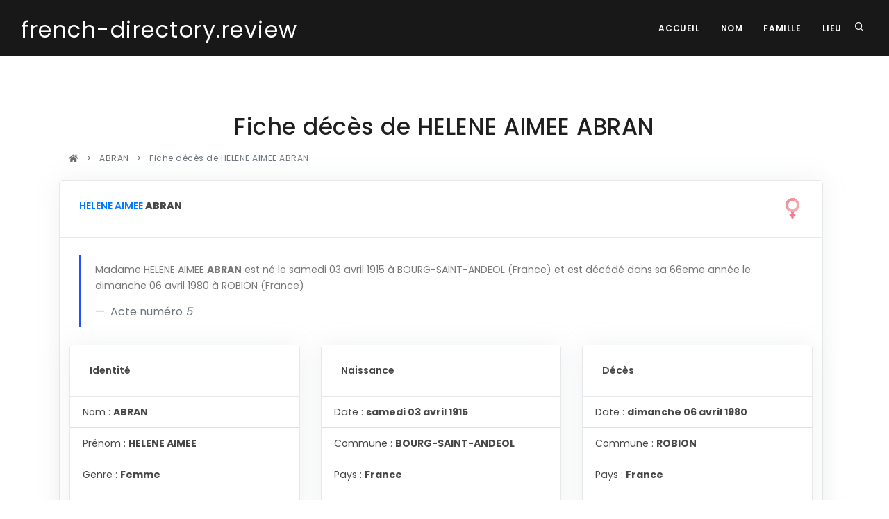

--- FILE ---
content_type: text/html; charset=UTF-8
request_url: https://french-directory.review/fiche.php?acte=3350003
body_size: 13898
content:

<!DOCTYPE html>
<html lang="fr">

<head>
  <meta name="viewport" content="width=device-width, initial-scale=1" />
  <meta http-equiv="content-type" content="text/html; charset=utf-8" />
  <meta name="author" content="Blue Shield Publishing" />
  <meta name="description" content="Fiche de décès de .">
  <link rel="icon" type="image/png" href="images/favicon.png">
  <meta http-equiv="X-UA-Compatible" content="IE=edge">
  <!-- Document title -->
  <title>french-directory.review | Fiche de décès de   </title>
  <link href="Template/css/plugins.css" rel="stylesheet">
  <link href="Template/css/style.css" rel="stylesheet">
  <link rel="canonical" href="https://french-directory.review/fiche.php?acte=18865613" />
  <script async src="https://pagead2.googlesyndication.com/pagead/js/adsbygoogle.js?client=ca-pub-7788361830480412"     crossorigin="anonymous"></script>
<!-- Matomo -->
<script type="text/javascript">
  var _paq = window._paq = window._paq || [];
  /* tracker methods like "setCustomDimension" should be called before "trackPageView" */
  _paq.push(['trackPageView']);
  _paq.push(['enableLinkTracking']);
  (function() {
    var u="//packprospect.com/matomo/";
    _paq.push(['setTrackerUrl', u+'matomo.php']);
    _paq.push(['setSiteId', '3']);
    var d=document, g=d.createElement('script'), s=d.getElementsByTagName('script')[0];
    g.type='text/javascript'; g.async=true; g.src=u+'matomo.js'; s.parentNode.insertBefore(g,s);
  })();
</script>
<!-- End Matomo Code --></head>

<body>
  <div class="body-inner">

    <header id="header" data-transparent="false" data-fullwidth="true"
	class="dark submenu-light">
	<div class="header-inner">
		<div class="container">
			<!--Logo-->
			<div id="logo">
				<a href="index.php"> <span class="logo-default"><small>french-directory.review</small></span>
					<span class="logo-dark"><small>french-directory.review</small></span>
				</a>
			</div>
			<!--End: Logo-->
			<!-- Search -->
			<div id="search">
				<a id="btn-search-close" class="btn-search-close"
					aria-label="Close search form"><i class="icon-x"></i></a>
				<form class="search-form" action="recherche.php" method="get">
					<input class="form-control" name="q" type="text"
						placeholder="nom de la personne " /> <span class="text-muted">Recherche
						d'un nom</span>
				</form>
			</div>
			<!-- end: search -->
			<!--Header Extras-->
			<div class="header-extras">
				<ul>
					<li><a id="btn-search" href="#"> <i class="icon-search"></i></a></li>

				</ul>
			</div>
			<!--end: Header Extras-->
			<!--Navigation Resposnive Trigger-->
			<div id="mainMenu-trigger">
				<a class="lines-button x"><span class="lines"></span></a>
			</div>
			<!--end: Navigation Resposnive Trigger-->
			<!--Navigation-->
			<div id="mainMenu">
				<div class="container">
					<nav>
						<ul>
							<li><a href="index.php">Accueil</a></li>
							<li><a href="base-nom.php">Nom</a></li>
							<li><a href="base-famille.php">Famille  </a></li>
							<li><a href="base-lieu.php">Lieu </a></li>
						</ul>
					</nav>
				</div>
			</div>
			<!--end: Navigation-->
		</div>
	</div>
</header>

    
<section id="explore">
	<div class="container">
		<div class="row">
			<div class="col-lg-10 center text-center">

				<h2>   Fiche décès de  HELENE AIMEE ABRAN </h2>

			</div>
		</div>
	</div>

	<div class="container">
		<div class="row">
			<div class="content col-md-12">

				<div class="breadcrumb">
					<nav aria-label="breadcrumb">
						<ol class="breadcrumb">
							<li><a href="index.php"><i class="fa fa-home"></i></a></li>
							<li><a
								href="base-nom.php?q=ABRAN&p=1"> ABRAN </a></li>
							<li class="breadcrumb-item active" aria-current="page">
               Fiche décès de  HELENE AIMEE ABRAN              </li>
						</ol>
					</nav>
				</div>

				<div class="row">
  <div class="col-lg-12">
					<div class="card">
						<div class="card-header"><img src="woman.svg" style="width:30px;float:right;"><a href="fiche.php?n=HELENE AIMEE ABRAN&q=ABRAN&p=1&acte=3350003" class="text-primary" >HELENE AIMEE</a> <b>ABRAN</b></div>
						<div class="card-body">
							<blockquote class="blockquote mb-0">
								<p>Madame HELENE AIMEE <b>ABRAN</b> est né le samedi 03 avril 1915 à BOURG-SAINT-ANDEOL (France) et est décédé dans sa  66eme année  le dimanche 06 avril 1980 à ROBION                                 (France)</p>
								<footer class="blockquote-footer">
									Acte numéro <cite title="Source Title">5</cite>
								</footer>
							</blockquote>
						</div>
		<div class="row">
                            <div class="col-lg-4">
                                <div class="card ml-3">
                                    <div class="card-header">
                                        Identité
                                    </div>
                                    <ul class="list-group list-group-flush">
                                        <li class="list-group-item">Nom : <b>ABRAN</b></li>
                                        <li class="list-group-item">Prénom : <b>HELENE AIMEE</b></li>
                                        <li class="list-group-item">Genre : <b>Femme</b></li>
                                        <li class="list-group-item">Age au décès : <b>65</b></li>
                                     </ul>
                                </div>
                            </div>

                            <div class="col-lg-4">
                                <div class="card">
                                    <div class="card-header">
                                        Naissance
                                    </div>
                                    <ul class="list-group list-group-flush">
                                        <li class="list-group-item">Date : <b>samedi 03 avril 1915</b></li>
                                        <li class="list-group-item">Commune : <b>BOURG-SAINT-ANDEOL</b></li>
                                        <li class="list-group-item">Pays : <b>France</b></li>
                                        <li class="list-group-item">Codes : postal   <b>07700</b> - insee  : <b>07042</b></li>
                                    </ul>
                                </div>
                            </div>
                            
                            <div class="col-lg-4">
                                <div class="card mr-3">
                                    <div class="card-header">
                                        Décès
                                    </div>
                                    <ul class="list-group list-group-flush">
                                    <li class="list-group-item">Date : <b>dimanche 06 avril 1980</b></li>
                                        <li class="list-group-item">Commune : <b>ROBION                                </b></li>
                                        <li class="list-group-item">Pays : <b>France</b></li>
                                        <li class="list-group-item">Codes : postal  <b>84440</b> - insee  : <b>84099</b></li>
                                    </ul>
                                </div>
                            </div>

                        </div>
					</div>
				</div></div>






			</div>
		</div>
	</div>
</section>
    
<section id="explore_near" class="background-grey ">
	<div class="container">
		<div class="row"> <a href="base-nom.php?q=ABRAMOWITSCH" type="button" class="btn  ">ABRAMOWITSCH&nbsp; &nbsp; &nbsp; <span class="badge badge-success">2</span>  </a>  <a href="base-nom.php?q=ABRAMOWITZ" type="button" class="btn  ">ABRAMOWITZ&nbsp; &nbsp; &nbsp; <span class="badge badge-success">13</span>  </a>  <a href="fiche.php?n=ELSA FRIEDA ABRAMOWSKA&q=ABRAMOWSKA&p=1&acte=10947029" type="button" class="btn btn-info">ABRAMOWSKA   </a>  <a href="base-nom.php?q=ABRAMOWSKI" type="button" class="btn  ">ABRAMOWSKI&nbsp; &nbsp; &nbsp; <span class="badge badge-success">7</span>  </a>  <a href="fiche.php?n=ROBERT ABRAMOWSKI-BERNARD&q=ABRAMOWSKI-BERNARD&p=1&acte=24430604" type="button" class="btn btn-info">ABRAMOWSKI-BERNARD   </a>  <a href="base-nom.php?q=ABRAMS" type="button" class="btn  ">ABRAMS&nbsp; &nbsp; &nbsp; <span class="badge badge-success">10</span>  </a>  <a href="fiche.php?n=OTTILIC ABRAMSEDER&q=ABRAMSEDER&p=1&acte=10054319" type="button" class="btn btn-info">ABRAMSEDER   </a>  <a href="base-nom.php?q=ABRAMSKA" type="button" class="btn  ">ABRAMSKA&nbsp; &nbsp; &nbsp; <span class="badge badge-success">3</span>  </a>  <a href="base-nom.php?q=ABRAMSKI" type="button" class="btn  ">ABRAMSKI&nbsp; &nbsp; &nbsp; <span class="badge badge-success">10</span>  </a>  <a href="base-nom.php?q=ABRAMSOHN" type="button" class="btn  ">ABRAMSOHN&nbsp; &nbsp; &nbsp; <span class="badge badge-success">2</span>  </a>  <a href="base-nom.php?q=ABRAMSON" type="button" class="btn  ">ABRAMSON&nbsp; &nbsp; &nbsp; <span class="badge badge-success">7</span>  </a>  <a href="base-nom.php?q=ABRAMSONS" type="button" class="btn  ">ABRAMSONS&nbsp; &nbsp; &nbsp; <span class="badge badge-success">2</span>  </a>  <a href="fiche.php?n=PIERRE ABRAMTZOFF&q=ABRAMTZOFF&p=1&acte=17204395" type="button" class="btn btn-info">ABRAMTZOFF   </a>  <a href="fiche.php?n=VIATCHESLAV ABRAMYAN&q=ABRAMYAN&p=1&acte=19581363" type="button" class="btn btn-info">ABRAMYAN   </a>  <a href="fiche.php?n=FANNY ABRAMZYK&q=ABRAMZYK&p=1&acte=9852039" type="button" class="btn btn-info">ABRAMZYK   </a>  <a href="fiche.php?n=MARIA ABRANCHES&q=ABRANCHES&p=1&acte=15179754" type="button" class="btn btn-info">ABRANCHES   </a>  <a href="fiche.php?n=ANIBAL ABRANCHES MORAIS&q=ABRANCHES MORAIS&p=1&acte=19490147" type="button" class="btn btn-info">ABRANCHES MORAIS   </a>  <a href="fiche.php?n=FELICIDADE ABRANCHES-MORAIS&q=ABRANCHES-MORAIS&p=1&acte=11414588" type="button" class="btn btn-info">ABRANCHES-MORAIS   </a>  <a href="base-nom.php?q=ABRANCHET" type="button" class="btn  ">ABRANCHET&nbsp; &nbsp; &nbsp; <span class="badge badge-success">3</span>  </a>  <a href="fiche.php?n=ELIE ABRANCZYK&q=ABRANCZYK&p=1&acte=11819633" type="button" class="btn btn-info">ABRANCZYK   </a>  <a href="base-nom.php?q=ABRAND" type="button" class="btn  ">ABRAND&nbsp; &nbsp; &nbsp; <span class="badge badge-success">19</span>  </a>  <a href="base-nom.php?q=ABRANE" type="button" class="btn  ">ABRANE&nbsp; &nbsp; &nbsp; <span class="badge badge-success">4</span>  </a>  <a href="fiche.php?n=LEONUS DOMINIQUE ABRANEL&q=ABRANEL&p=1&acte=17876725" type="button" class="btn btn-info">ABRANEL   </a>  <a href="base-nom.php?q=ABRANI" type="button" class="btn  ">ABRANI&nbsp; &nbsp; &nbsp; <span class="badge badge-success">2</span>  </a>  <a href="fiche.php?n=ROBERT ABRANOVITCH&q=ABRANOVITCH&p=1&acte=18523899" type="button" class="btn btn-info">ABRANOVITCH   </a>  <a href="base-nom.php?q=ABRANOWITCH" type="button" class="btn  ">ABRANOWITCH&nbsp; &nbsp; &nbsp; <span class="badge badge-success">2</span>  </a>  <a href="fiche.php?n=MARCEL ABRANOWITCH ALLAMY&q=ABRANOWITCH ALLAMY&p=1&acte=15402780" type="button" class="btn btn-info">ABRANOWITCH ALLAMY   </a>  <a href="fiche.php?n=JEANNINE ABRANOWITCH-ALLAMY&q=ABRANOWITCH-ALLAMY&p=1&acte=7037048" type="button" class="btn btn-info">ABRANOWITCH-ALLAMY   </a>  <a href="fiche.php?n=LEON FREDERIC ABRANSON&q=ABRANSON&p=1&acte=18501007" type="button" class="btn btn-info">ABRANSON   </a>  <a href="base-nom.php?q=ABRANT" type="button" class="btn  ">ABRANT&nbsp; &nbsp; &nbsp; <span class="badge badge-success">23</span>  </a>  </div>
	</div>
</section>    <!-- Footer -->
<footer id="footer">
	<div class="footer-content">
		<div class="container">
			<div class="row">
				<div class="col-lg-6">
					<div class="widget">
						<div class="widget-title">french-directory.review</div>
						<p class="mb-5">
							Conçu et fabriqué à New York, NY, USA<br> Tous droits réservés. <br>Copyright
							© 2016 - 2021. Blue Shield publishing.
						</p>
						<a href="https://blue-shield-publishing.com"
							class="btn btn-inverted" target="_blank">Blue Shield publishing</a>
					</div>
				</div>
				<div class="col-lg-6">
					<div class="row">
						<div class="col-lg-4">
							<div class="widget">
								<div class="widget-title">Pages</div>
								<ul class="list">
									<li><a href="index.php">Accueil</a></li>
									<li><a href="recherche.php">Recherche</a></li>

									<li><a href="matchid.php">matchid </a></li>
								</ul>
							</div>
						</div>

						<div class="col-lg-4">
							<div class="widget">
								<div class="widget-title">Bases</div>
								<ul class="list">

									<li><a href="base-nom.php">Nom</a></li>
									<li><a href="base-famille.php">Famille </a></li>
									<li><a href="base-lieu.php">Lieu </a></li>

								</ul>
							</div>
						</div>
						<div class="col-lg-4">
							<div class="widget">
								<div class="widget-title">Support</div>
								<ul class="list">
									<li><a href="index.php#newsletter">InfoLettre</a></li>
									<li><a href="index.php#contact">Contact</a></li>
									<li><a href="cgu.php">CGU</a></li>
								</ul>
							</div>
						</div>
					</div>
				</div>
			</div>
		</div>
	</div>
	<div class="copyright-content">
		<div class="container">
			<div class="copyright-text text-center">
				&copy; 2016 - 2026 - french-directory.review -<a
					href="https://blue-shield-publishing.com" target="_blank"
					rel="noopener"> Blue Shield publishing</a>
			</div>
		</div>
	</div>
</footer>
<!-- end: Footer -->

  </div>

  <a id="scrollTop"><i class="icon-chevron-up"></i><i class="icon-chevron-up"></i></a>
<!--Plugins-->
<script src="Template/js/jquery.js"></script>
<script src="Template/js/plugins.js"></script>
<!--Template functions-->
<script src="Template/js/functions.js"></script>

</script>

</body>

</html>


--- FILE ---
content_type: text/html; charset=utf-8
request_url: https://www.google.com/recaptcha/api2/aframe
body_size: 266
content:
<!DOCTYPE HTML><html><head><meta http-equiv="content-type" content="text/html; charset=UTF-8"></head><body><script nonce="7VzNml1PEnTVtsxKnndbmA">/** Anti-fraud and anti-abuse applications only. See google.com/recaptcha */ try{var clients={'sodar':'https://pagead2.googlesyndication.com/pagead/sodar?'};window.addEventListener("message",function(a){try{if(a.source===window.parent){var b=JSON.parse(a.data);var c=clients[b['id']];if(c){var d=document.createElement('img');d.src=c+b['params']+'&rc='+(localStorage.getItem("rc::a")?sessionStorage.getItem("rc::b"):"");window.document.body.appendChild(d);sessionStorage.setItem("rc::e",parseInt(sessionStorage.getItem("rc::e")||0)+1);localStorage.setItem("rc::h",'1768933762545');}}}catch(b){}});window.parent.postMessage("_grecaptcha_ready", "*");}catch(b){}</script></body></html>

--- FILE ---
content_type: image/svg+xml
request_url: https://french-directory.review/woman.svg
body_size: 1238
content:
<svg id="Layer_1" enable-background="new 0 0 511 511" height="512" viewBox="0 0 511 511" width="512" xmlns="http://www.w3.org/2000/svg"><path d="m202.361 446.901h21.698v32.828c0 17.271 14.001 31.272 31.272 31.272 17.271 0 31.272-14.001 31.272-31.272v-32.828h22.037c14.985 0 27.133-12.148 27.133-27.133 0-14.985-12.148-27.133-27.133-27.133h-22.037v-98.818h-62.205l-.339 98.818h-21.698c-14.985 0-27.133 12.148-27.133 27.133 0 14.985 12.148 27.133 27.133 27.133z" fill="#ef7d92"/><path d="m286.602 371.971v-74.042h-62.205l-.245 74.042c15.854 4.399 49.488 3.211 62.45 0z" fill="#eb6773"/><path d="m255.5 0c-95.136 0-172.259 77.123-172.259 172.259s77.123 172.259 172.259 172.259 172.259-77.123 172.259-172.259-77.123-172.259-172.259-172.259zm0 278.789c-58.835 0-106.53-47.695-106.53-106.53s47.695-106.53 106.53-106.53 106.53 47.695 106.53 106.53-47.695 106.53-106.53 106.53z" fill="#f6a7ae"/><path d="m151.81 196.75c-1.851-7.864-2.84-16.061-2.84-24.49 0-58.835 47.695-106.53 106.53-106.53 8.385 0 16.541.978 24.367 2.81 23.675-14.885 48.337-28.117 74.948-37.027-28.069-19.844-62.326-31.513-99.315-31.513-95.136 0-172.259 77.123-172.259 172.259 0 42.205 15.187 80.858 40.383 110.812.493-1.003 7.644-48.436 28.186-86.321z" fill="#f1919b"/></svg>